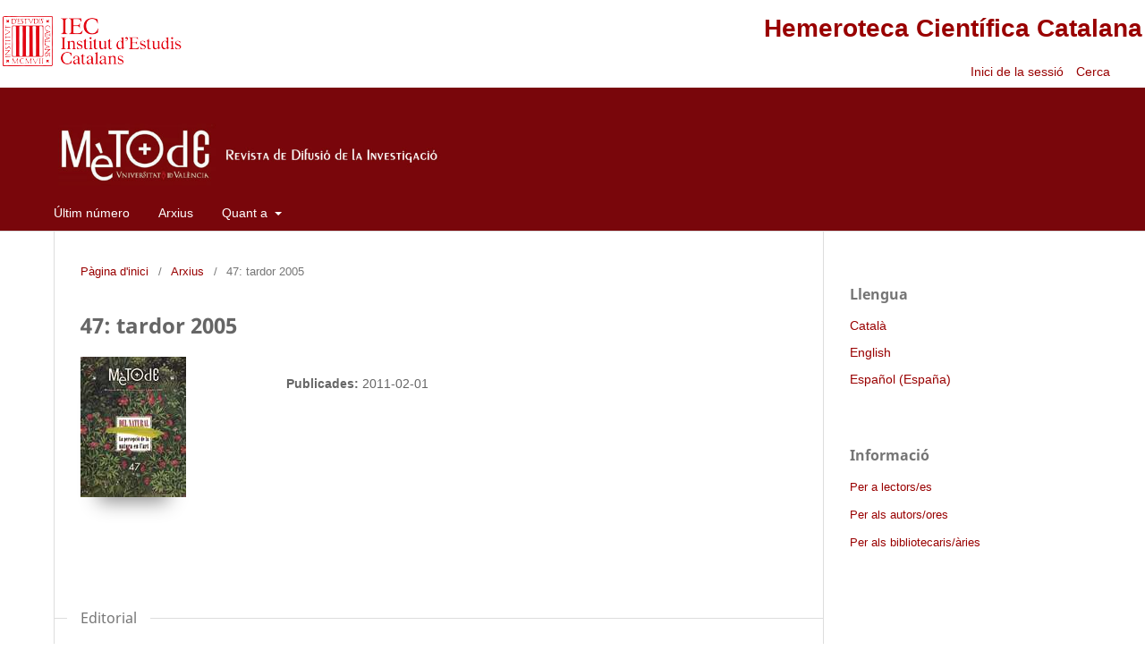

--- FILE ---
content_type: text/html; charset=utf-8
request_url: https://revistes.iec.cat/index.php/Metode/issue/view/3555
body_size: 4878
content:
<!DOCTYPE html>
<html lang="ca-ES" xml:lang="ca-ES">
<head>
	<meta charset="utf-8">
	<meta name="viewport" content="width=device-width, initial-scale=1.0">
	<title>
		47: tardor 2005
							| Mètode
			</title>

	
<link rel="icon" href="https://revistes.iec.cat/public/journals/42/favicon_ca_ES.ico" />
<meta name="generator" content="Open Journal Systems 3.3.0.22" />
<link rel="alternate" type="application/atom+xml" href="https://revistes.iec.cat/index.php/Metode/gateway/plugin/WebFeedGatewayPlugin/atom">
<link rel="alternate" type="application/rdf+xml" href="https://revistes.iec.cat/index.php/Metode/gateway/plugin/WebFeedGatewayPlugin/rss">
<link rel="alternate" type="application/rss+xml" href="https://revistes.iec.cat/index.php/Metode/gateway/plugin/WebFeedGatewayPlugin/rss2">
	<link rel="stylesheet" href="https://revistes.iec.cat/index.php/Metode/$$$call$$$/page/page/css?name=stylesheet" type="text/css" /><link rel="stylesheet" href="https://revistes.iec.cat/index.php/Metode/$$$call$$$/page/page/css?name=font" type="text/css" /><link rel="stylesheet" href="https://revistes.iec.cat/lib/pkp/styles/fontawesome/fontawesome.css?v=3.3.0.22" type="text/css" /><link rel="stylesheet" href="https://revistes.iec.cat/public/site/styleSheet.css?v=3.3.0.22" type="text/css" />
</head>
<body class="pkp_page_issue pkp_op_view has_site_logo" dir="ltr">

	<div class="pkp_structure_page"><link href="https://taller.iec.cat/hcc/estilrevistes.css" rel="stylesheet" type="text/css" />
<table  width="100%" border="0" align="center" class="taula_cap_hcc" max-width="1280">
  <tr>
    <td rowspan="2" valign="middle"><img src="https://taller.iec.cat/hcc/imatges/iec.png" /></td>
    <td colspan="2" align="right" ><h1><a href="https://revistes.iec.cat">Hemeroteca Cient&iacute;fica Catalana</a></h1></td>
  </tr>
  <tr>
    <td width="34%" align="right" >	<ul id="" class=" pkp_nav_list">
															<li class="">
				<a href="https://revistes.iec.cat/index.php/Metode/login">
					Inici de la sessió
				</a>
							</li>
										</ul>
</td>
    <td width="6%" align="left" >															
									<a href="https://revistes.iec.cat/index.php/Metode/search" class="pkp_search pkp_search_desktop">
										
										Cerca
									</a>
								
													&nbsp;</td>
  </tr>
</table>


				<header class="pkp_structure_head" id="headerNavigationContainer" role="banner">


						
 <nav class="cmp_skip_to_content" aria-label="Salta als enllaços de contingut">
	<a href="#pkp_content_main">Passar al contingut principal</a>
	<a href="#siteNav">Passar al menú de navegació principal</a>
		<a href="#pkp_content_footer">Passar al peu de pàgina del lloc</a>
</nav>

			<div class="pkp_head_wrapper">

				<div class="pkp_site_name_wrapper">
					<button class="pkp_site_nav_toggle">
						<span>Open Menu</span>
					</button>
										<div class="pkp_site_name">
																<a href="						https://revistes.iec.cat/index.php/Metode/index
					" class="is_img">
							<img src="https://revistes.iec.cat/public/journals/42/pageHeaderLogoImage_ca_ES.jpg" width="995" height="120"  />
						</a>
										</div>
				</div>

				
				<nav class="pkp_site_nav_menu" aria-label="Navegació del lloc">
					<a id="siteNav"></a>
					<div class="pkp_navigation_primary_row">
						<div class="pkp_navigation_primary_wrapper">
																				<ul id="navigationPrimary" class="pkp_navigation_primary pkp_nav_list">
								<li class="">
				<a href="https://revistes.iec.cat/index.php/Metode/issue/current">
					Últim número
				</a>
							</li>
								<li class="">
				<a href="https://revistes.iec.cat/index.php/Metode/issue/archive">
					Arxius
				</a>
							</li>
															<li class="">
				<a href="https://revistes.iec.cat/index.php/Metode/about">
					Quant a
				</a>
									<ul>
																					<li class="">
									<a href="https://revistes.iec.cat/index.php/Metode/about">
										Sobre la revista
									</a>
								</li>
																												<li class="">
									<a href="https://revistes.iec.cat/index.php/Metode/about/submissions">
										Trameses
									</a>
								</li>
																																									<li class="">
									<a href="https://revistes.iec.cat/index.php/Metode/about/privacy">
										Declaració de privacitat
									</a>
								</li>
																												<li class="">
									<a href="https://revistes.iec.cat/index.php/Metode/about/contact">
										Contacte de la revista
									</a>
								</li>
																		</ul>
							</li>
			</ul>

				

							
				</nav>
			</div><!-- .pkp_head_wrapper -->
		</header><!-- .pkp_structure_head -->

						<div class="pkp_structure_content has_sidebar">
			<div class="pkp_structure_main" role="main">
				<a id="pkp_content_main"></a>

<div class="page page_issue">

				<nav class="cmp_breadcrumbs" role="navigation" aria-label="Sou aquí:">
	<ol>
		<li>
			<a href="https://revistes.iec.cat/index.php/Metode/index">
				Pàgina d'inici
			</a>
			<span class="separator">/</span>
		</li>
		<li>
			<a href="https://revistes.iec.cat/index.php/Metode/issue/archive">
				Arxius
			</a>
			<span class="separator">/</span>
		</li>
		<li class="current" aria-current="page">
			<span aria-current="page">
									47: tardor 2005
							</span>
		</li>
	</ol>
</nav>
		<h1>
			47: tardor 2005
		</h1>
			<div class="obj_issue_toc">

		
		<div class="heading">

									<a class="cover" href="https://revistes.iec.cat/index.php/Metode/issue/view/3555">
								<img src="https://revistes.iec.cat/public/journals/42/cover_issue_3555_ca_ES.jpg" alt="					Veure 47: tardor 2005
				">
			</a>
		
				
												
							<div class="published">
				<span class="label">
					Publicades:
				</span>
				<span class="value">
					2011-02-01
				</span>
			</div>
			</div>

		
		<div class="sections">
			<div class="section">
									<h2>
					Editorial
				</h2>
						<ul class="cmp_article_list articles">
									<li>
						
	
<div class="obj_article_summary">
	
	<h3 class="title">
		<a id="article-44769" href="https://revistes.iec.cat/index.php/Metode/article/view/44769">
			Editorial
					</a>
	</h3>

				<div class="meta">
				<div class="authors">
			Martí Domínguez
		</div>
		
							<div class="pages">
				2
			</div>
		
		
	</div>
	
			<ul class="galleys_links">
																									<li>
																										
	
							

<a class="obj_galley_link pdf" href="https://revistes.iec.cat/index.php/Metode/article/view/44769/44928" aria-labelledby=article-44769>

		
	PDF

	</a>
				</li>
					</ul>
	
	
</div>
					</li>
							</ul>
				</div>
			<div class="section">
									<h2>
					Articles
				</h2>
						<ul class="cmp_article_list articles">
									<li>
						
	
<div class="obj_article_summary">
	
	<h3 class="title">
		<a id="article-44770" href="https://revistes.iec.cat/index.php/Metode/article/view/44770">
			La UIG, la nova frontera
					</a>
	</h3>

				<div class="meta">
				<div class="authors">
			Joan del Alcázar
		</div>
		
							<div class="pages">
				3
			</div>
		
		
	</div>
	
			<ul class="galleys_links">
																									<li>
																										
	
							

<a class="obj_galley_link pdf" href="https://revistes.iec.cat/index.php/Metode/article/view/44770/44929" aria-labelledby=article-44770>

		
	PDF

	</a>
				</li>
					</ul>
	
	
</div>
					</li>
									<li>
						
	
<div class="obj_article_summary">
	
	<h3 class="title">
		<a id="article-44771" href="https://revistes.iec.cat/index.php/Metode/article/view/44771">
			Planeta Amazònia
					</a>
	</h3>

				<div class="meta">
				<div class="authors">
			Olga Ibàñez, Pepa Rey
		</div>
		
							<div class="pages">
				4
			</div>
		
		
	</div>
	
			<ul class="galleys_links">
																									<li>
																										
	
							

<a class="obj_galley_link pdf" href="https://revistes.iec.cat/index.php/Metode/article/view/44771/44930" aria-labelledby=article-44771>

		
	PDF

	</a>
				</li>
					</ul>
	
	
</div>
					</li>
									<li>
						
	
<div class="obj_article_summary">
	
	<h3 class="title">
		<a id="article-44774" href="https://revistes.iec.cat/index.php/Metode/article/view/44774">
			Entrevista a Antonio Aucejo
					</a>
	</h3>

				<div class="meta">
				<div class="authors">
			Romero Romero Escrivá
		</div>
		
							<div class="pages">
				5
			</div>
		
		
	</div>
	
			<ul class="galleys_links">
																									<li>
																										
	
							

<a class="obj_galley_link pdf" href="https://revistes.iec.cat/index.php/Metode/article/view/44774/44931" aria-labelledby=article-44774>

		
	PDF

	</a>
				</li>
					</ul>
	
	
</div>
					</li>
									<li>
						
	
<div class="obj_article_summary">
	
	<h3 class="title">
		<a id="article-44777" href="https://revistes.iec.cat/index.php/Metode/article/view/44777">
			Un quart de segle sense Félix
					</a>
	</h3>

				<div class="meta">
				<div class="authors">
			Albert Masó
		</div>
		
							<div class="pages">
				10
			</div>
		
		
	</div>
	
			<ul class="galleys_links">
																									<li>
																										
	
							

<a class="obj_galley_link pdf" href="https://revistes.iec.cat/index.php/Metode/article/view/44777/44932" aria-labelledby=article-44777>

		
	PDF

	</a>
				</li>
					</ul>
	
	
</div>
					</li>
									<li>
						
	
<div class="obj_article_summary">
	
	<h3 class="title">
		<a id="article-44779" href="https://revistes.iec.cat/index.php/Metode/article/view/44779">
			"Jules Verne volia ser marí"
					</a>
	</h3>

				<div class="meta">
				<div class="authors">
			Sara Garcia Santamaria, Jordi Solbes
		</div>
		
							<div class="pages">
				12
			</div>
		
		
	</div>
	
			<ul class="galleys_links">
																									<li>
																										
	
							

<a class="obj_galley_link pdf" href="https://revistes.iec.cat/index.php/Metode/article/view/44779/44938" aria-labelledby=article-44779>

		
	PDF

	</a>
				</li>
					</ul>
	
	
</div>
					</li>
									<li>
						
	
<div class="obj_article_summary">
	
	<h3 class="title">
		<a id="article-44781" href="https://revistes.iec.cat/index.php/Metode/article/view/44781">
			Entrevista a Luis Gil Sánchez
					</a>
	</h3>

				<div class="meta">
				<div class="authors">
			Eva Pastor
		</div>
		
							<div class="pages">
				14
			</div>
		
		
	</div>
	
			<ul class="galleys_links">
																									<li>
																										
	
							

<a class="obj_galley_link pdf" href="https://revistes.iec.cat/index.php/Metode/article/view/44781/44941" aria-labelledby=article-44781>

		
	PDF

	</a>
				</li>
					</ul>
	
	
</div>
					</li>
									<li>
						
	
<div class="obj_article_summary">
	
	<h3 class="title">
		<a id="article-44783" href="https://revistes.iec.cat/index.php/Metode/article/view/44783">
			Entrevista a José María López Piñero
					</a>
	</h3>

				<div class="meta">
				<div class="authors">
			Anna Gimeno
		</div>
		
							<div class="pages">
				19
			</div>
		
		
	</div>
	
			<ul class="galleys_links">
																									<li>
																										
	
							

<a class="obj_galley_link pdf" href="https://revistes.iec.cat/index.php/Metode/article/view/44783/44942" aria-labelledby=article-44783>

		
	PDF

	</a>
				</li>
					</ul>
	
	
</div>
					</li>
									<li>
						
	
<div class="obj_article_summary">
	
	<h3 class="title">
		<a id="article-44784" href="https://revistes.iec.cat/index.php/Metode/article/view/44784">
			Entrevista a Michael R. Rose
					</a>
	</h3>

				<div class="meta">
				<div class="authors">
			Rosario Gil García
		</div>
		
							<div class="pages">
				24
			</div>
		
		
	</div>
	
			<ul class="galleys_links">
																									<li>
																										
	
							

<a class="obj_galley_link pdf" href="https://revistes.iec.cat/index.php/Metode/article/view/44784/44943" aria-labelledby=article-44784>

		
	PDF

	</a>
				</li>
					</ul>
	
	
</div>
					</li>
									<li>
						
	
<div class="obj_article_summary">
	
	<h3 class="title">
		<a id="article-44785" href="https://revistes.iec.cat/index.php/Metode/article/view/44785">
			Fa un segle d'aquell eclipsi...
					</a>
	</h3>

				<div class="meta">
				<div class="authors">
			Pedro Ruiz Castell
		</div>
		
							<div class="pages">
				29
			</div>
		
		
	</div>
	
			<ul class="galleys_links">
																									<li>
																										
	
							

<a class="obj_galley_link pdf" href="https://revistes.iec.cat/index.php/Metode/article/view/44785/44944" aria-labelledby=article-44785>

		
	PDF

	</a>
				</li>
					</ul>
	
	
</div>
					</li>
									<li>
						
	
<div class="obj_article_summary">
	
	<h3 class="title">
		<a id="article-44786" href="https://revistes.iec.cat/index.php/Metode/article/view/44786">
			Giuseppe Tartini, el violinista diabòlic
					</a>
	</h3>

				<div class="meta">
				<div class="authors">
			Ramon Masia
		</div>
		
							<div class="pages">
				33
			</div>
		
		
	</div>
	
			<ul class="galleys_links">
																									<li>
																										
	
							

<a class="obj_galley_link pdf" href="https://revistes.iec.cat/index.php/Metode/article/view/44786/44945" aria-labelledby=article-44786>

		
	PDF

	</a>
				</li>
					</ul>
	
	
</div>
					</li>
							</ul>
				</div>
			<div class="section">
									<h2>
					Document
				</h2>
						<ul class="cmp_article_list articles">
									<li>
						
	
<div class="obj_article_summary">
	
	<h3 class="title">
		<a id="article-44787" href="https://revistes.iec.cat/index.php/Metode/article/view/44787">
			La sífilis i la bogeria de Nietzsche: espiroquetes a l'atac
					</a>
	</h3>

				<div class="meta">
				<div class="authors">
			Lynn Margulis
		</div>
		
							<div class="pages">
				39
			</div>
		
		
	</div>
	
			<ul class="galleys_links">
																									<li>
																										
	
							

<a class="obj_galley_link pdf" href="https://revistes.iec.cat/index.php/Metode/article/view/44787/44949" aria-labelledby=article-44787>

		
	PDF

	</a>
				</li>
					</ul>
	
	
</div>
					</li>
							</ul>
				</div>
			<div class="section">
									<h2>
					Monogràfic
				</h2>
						<ul class="cmp_article_list articles">
									<li>
						
	
<div class="obj_article_summary">
	
	<h3 class="title">
		<a id="article-44788" href="https://revistes.iec.cat/index.php/Metode/article/view/44788">
			Del natural
					</a>
	</h3>

				<div class="meta">
				<div class="authors">
			Amadeo Serra Desfilis
		</div>
		
							<div class="pages">
				49
			</div>
		
		
	</div>
	
			<ul class="galleys_links">
																									<li>
																										
	
							

<a class="obj_galley_link pdf" href="https://revistes.iec.cat/index.php/Metode/article/view/44788/49531" aria-labelledby=article-44788>

		
	PDF ()

	</a>
				</li>
					</ul>
	
	
</div>
					</li>
							</ul>
				</div>
			<div class="section">
									<h2>
					Entrevista
				</h2>
						<ul class="cmp_article_list articles">
									<li>
						
	
<div class="obj_article_summary">
	
	<h3 class="title">
		<a id="article-44789" href="https://revistes.iec.cat/index.php/Metode/article/view/44789">
			Mirella Levi D'Ancona
					</a>
	</h3>

				<div class="meta">
				<div class="authors">
			Martí Domínguez
		</div>
		
							<div class="pages">
				110
			</div>
		
		
	</div>
	
			<ul class="galleys_links">
																									<li>
																										
	
							

<a class="obj_galley_link pdf" href="https://revistes.iec.cat/index.php/Metode/article/view/44789/44950" aria-labelledby=article-44789>

		
	PDF

	</a>
				</li>
					</ul>
	
	
</div>
					</li>
									<li>
						
	
<div class="obj_article_summary">
	
	<h3 class="title">
		<a id="article-44790" href="https://revistes.iec.cat/index.php/Metode/article/view/44790">
			Tomás Llorens
					</a>
	</h3>

				<div class="meta">
				<div class="authors">
			Rebeca Romero
		</div>
		
							<div class="pages">
				115
			</div>
		
		
	</div>
	
			<ul class="galleys_links">
																									<li>
																										
	
							

<a class="obj_galley_link pdf" href="https://revistes.iec.cat/index.php/Metode/article/view/44790/44951" aria-labelledby=article-44790>

		
	PDF

	</a>
				</li>
					</ul>
	
	
</div>
					</li>
							</ul>
				</div>
			<div class="section">
									<h2>
					Llibres
				</h2>
						<ul class="cmp_article_list articles">
									<li>
						

<div class="obj_article_summary">
	
	<h3 class="title">
		<a id="article-44791" href="https://revistes.iec.cat/index.php/Metode/article/view/44791">
			Llibres
					</a>
	</h3>

				<div class="meta">
		
							<div class="pages">
				120
			</div>
		
		
	</div>
	
			<ul class="galleys_links">
																									<li>
																										
	
							

<a class="obj_galley_link pdf" href="https://revistes.iec.cat/index.php/Metode/article/view/44791/44952" aria-labelledby=article-44791>

		
	PDF

	</a>
				</li>
					</ul>
	
	
</div>
					</li>
							</ul>
				</div>
			<div class="section">
									<h2>
					Històries de científics
				</h2>
						<ul class="cmp_article_list articles">
									<li>
						
	
<div class="obj_article_summary">
	
	<h3 class="title">
		<a id="article-44792" href="https://revistes.iec.cat/index.php/Metode/article/view/44792">
			Franz Joseph Gall: la frenologia i les funcions del cervell
					</a>
	</h3>

				<div class="meta">
				<div class="authors">
			Josep L. Barona
		</div>
		
							<div class="pages">
				124
			</div>
		
		
	</div>
	
			<ul class="galleys_links">
																									<li>
																										
	
							

<a class="obj_galley_link pdf" href="https://revistes.iec.cat/index.php/Metode/article/view/44792/44953" aria-labelledby=article-44792>

		
	PDF

	</a>
				</li>
					</ul>
	
	
</div>
					</li>
							</ul>
				</div>
			<div class="section">
									<h2>
					Històries del clima
				</h2>
						<ul class="cmp_article_list articles">
									<li>
						
	
<div class="obj_article_summary">
	
	<h3 class="title">
		<a id="article-44793" href="https://revistes.iec.cat/index.php/Metode/article/view/44793">
			Glaciacions, escalfament global i oscil·lacions naturals del clima
					</a>
	</h3>

				<div class="meta">
				<div class="authors">
			Vicente Aupí
		</div>
		
							<div class="pages">
				126
			</div>
		
		
	</div>
	
			<ul class="galleys_links">
																									<li>
																										
	
							

<a class="obj_galley_link pdf" href="https://revistes.iec.cat/index.php/Metode/article/view/44793/44954" aria-labelledby=article-44793>

		
	PDF

	</a>
				</li>
					</ul>
	
	
</div>
					</li>
							</ul>
				</div>
			<div class="section">
									<h2>
					La ciència a la taula
				</h2>
						<ul class="cmp_article_list articles">
									<li>
						
	
<div class="obj_article_summary">
	
	<h3 class="title">
		<a id="article-44794" href="https://revistes.iec.cat/index.php/Metode/article/view/44794">
			El discret encant de les roses de dacsa
					</a>
	</h3>

				<div class="meta">
				<div class="authors">
			Fernando Sapiña
		</div>
		
							<div class="pages">
				128
			</div>
		
		
	</div>
	
			<ul class="galleys_links">
																									<li>
																										
	
							

<a class="obj_galley_link pdf" href="https://revistes.iec.cat/index.php/Metode/article/view/44794/44955" aria-labelledby=article-44794>

		
	PDF

	</a>
				</li>
					</ul>
	
	
</div>
					</li>
							</ul>
				</div>
			<div class="section">
									<h2>
					El jardí animat
				</h2>
						<ul class="cmp_article_list articles">
									<li>
						
	
<div class="obj_article_summary">
	
	<h3 class="title">
		<a id="article-44795" href="https://revistes.iec.cat/index.php/Metode/article/view/44795">
			La carrasca
					</a>
	</h3>

				<div class="meta">
				<div class="authors">
			M. José Carrau, Olga Ibáñez, Pepa Rey
		</div>
		
							<div class="pages">
				130
			</div>
		
		
	</div>
	
			<ul class="galleys_links">
																									<li>
																										
	
							

<a class="obj_galley_link pdf" href="https://revistes.iec.cat/index.php/Metode/article/view/44795/44956" aria-labelledby=article-44795>

		
	PDF

	</a>
				</li>
					</ul>
	
	
</div>
					</li>
							</ul>
				</div>
			<div class="section">
									<h2>
					Instants de natura
				</h2>
						<ul class="cmp_article_list articles">
									<li>
						
	
<div class="obj_article_summary">
	
	<h3 class="title">
		<a id="article-44796" href="https://revistes.iec.cat/index.php/Metode/article/view/44796">
			Phototrekking 2
					</a>
	</h3>

				<div class="meta">
				<div class="authors">
			Albert Masó
		</div>
		
							<div class="pages">
				132
			</div>
		
		
	</div>
	
			<ul class="galleys_links">
																									<li>
																										
	
							

<a class="obj_galley_link pdf" href="https://revistes.iec.cat/index.php/Metode/article/view/44796/44957" aria-labelledby=article-44796>

		
	PDF

	</a>
				</li>
					</ul>
	
	
</div>
					</li>
							</ul>
				</div>
			<div class="section">
									<h2>
					Ciència per a poetes
				</h2>
						<ul class="cmp_article_list articles">
									<li>
						
	
<div class="obj_article_summary">
	
	<h3 class="title">
		<a id="article-44797" href="https://revistes.iec.cat/index.php/Metode/article/view/44797">
			Pixavins, parots, espiadimonis
					</a>
	</h3>

				<div class="meta">
				<div class="authors">
			Antoni Albalat
		</div>
		
							<div class="pages">
				134
			</div>
		
		
	</div>
	
			<ul class="galleys_links">
																									<li>
																										
	
							

<a class="obj_galley_link pdf" href="https://revistes.iec.cat/index.php/Metode/article/view/44797/44958" aria-labelledby=article-44797>

		
	PDF

	</a>
				</li>
					</ul>
	
	
</div>
					</li>
							</ul>
				</div>
			<div class="section">
									<h2>
					Mètode Wagensberg
				</h2>
						<ul class="cmp_article_list articles">
									<li>
						
	
<div class="obj_article_summary">
	
	<h3 class="title">
		<a id="article-44798" href="https://revistes.iec.cat/index.php/Metode/article/view/44798">
			Tinguem present que en el futur encara no se sap com venir al passat...
					</a>
	</h3>

				<div class="meta">
				<div class="authors">
			Jorge Wagensberg
		</div>
		
							<div class="pages">
				136
			</div>
		
		
	</div>
	
			<ul class="galleys_links">
																									<li>
																										
	
							

<a class="obj_galley_link pdf" href="https://revistes.iec.cat/index.php/Metode/article/view/44798/44959" aria-labelledby=article-44798>

		
	PDF

	</a>
				</li>
					</ul>
	
	
</div>
					</li>
							</ul>
				</div>
		</div><!-- .sections -->
</div>
	</div>

	</div><!-- pkp_structure_main -->

									<div class="pkp_structure_sidebar left" role="complementary" aria-label="Barra lateral">
				<div class="pkp_block block_language">
	<h2 class="title">
		Llengua
	</h2>

	<div class="content">
		<ul>
							<li class="locale_ca_ES current" lang="ca-ES">
					<a href="https://revistes.iec.cat/index.php/Metode/user/setLocale/ca_ES?source=%2Findex.php%2FMetode%2Fissue%2Fview%2F3555">
						Català
					</a>
				</li>
							<li class="locale_en_US" lang="en-US">
					<a href="https://revistes.iec.cat/index.php/Metode/user/setLocale/en_US?source=%2Findex.php%2FMetode%2Fissue%2Fview%2F3555">
						English
					</a>
				</li>
							<li class="locale_es_ES" lang="es-ES">
					<a href="https://revistes.iec.cat/index.php/Metode/user/setLocale/es_ES?source=%2Findex.php%2FMetode%2Fissue%2Fview%2F3555">
						Español (España)
					</a>
				</li>
					</ul>
	</div>
</div><!-- .block_language -->
<div class="pkp_block block_information">
	<h2 class="title">Informació</h2>
	<div class="content">
		<ul>
							<li>
					<a href="https://revistes.iec.cat/index.php/Metode/information/readers">
						Per a lectors/es
					</a>
				</li>
										<li>
					<a href="https://revistes.iec.cat/index.php/Metode/information/authors">
						Per als autors/ores
					</a>
				</li>
										<li>
					<a href="https://revistes.iec.cat/index.php/Metode/information/librarians">
						Per als bibliotecaris/àries
					</a>
				</li>
					</ul>
	</div>
</div>

			</div><!-- pkp_sidebar.left -->
			</div><!-- pkp_structure_content -->

<div class="pkp_structure_footer_wrapper" role="contentinfo" style="background-color: white;">
	<a id="pkp_content_footer"></a>

	<div class="pkp_structure_footer" style="background-color: white;">

		
		<!--<div class="pkp_brand_footer" role="complementary">
			<a href="https://revistes.iec.cat/index.php/Metode/about/aboutThisPublishingSystem">
				<img alt="Més informació sobre el sistema de publicació, la plataforma i el flux de treball d'OJS/PKP." src="https://revistes.iec.cat/templates/images/ojs_brand.png">
			</a>
		</div>-->
		<div style="background-color: white;">
			<table width="100%" border="0" align="center" style="background-color: white;">
  <tr>
    <td align="center" valign="top" class="text_credits"><div align="left">
      <p align="center"><span class="text_credits"><a href="https://www.iec.cat" target="_blank" tabindex="27"><img src="https://revistes.iec.cat/documents/iec_peu.jpg" alt="P&agrave;gina principal de l'IEC"  hspace="5" vspace="0" border="0" /></a></span></p>
      <p align="center"><a href="https://www.iec.cat" target="_blank" tabindex="28">Institut d&rsquo;Estudis Catalans</a>. <a href="https://maps.google.es/maps?f=q&amp;hl=ca&amp;geocode=&amp;q=carrer+del+carme+47+barcelona&amp;sll=40.396764,-3.713379&amp;sspn=10.371017,19.775391&amp;ie=UTF8&amp;ll=41.380802,2.170916&amp;spn=0.019964,0.038624&amp;z=15&amp;iwloc=addr" target="_blank" tabindex="29">Carrer del Carme, 47;</a> 08001 Barcelona.        <br />Tel&egrave;fon +34 932 701 620. Fax +34 932 701 180. <a href="mailto:informacio@iec.cat?subject=HCC"><em>informacio@iec.cat</em></a> - <a href="https://www.iec.cat/legal/legal.asp" tabindex="31" target="_blank">Informaci&oacute; legal </a></p>
      <p align="center">Amb el suport de la</p>
      <p align="center"><a href="https://www.diba.cat" target="_blank"><img src="https://revistes.iec.cat/documents/diputacio2.jpg" alt="diputaci&oacute; de barcelona" width="200"  border="0" /></a></p>
      <p align="center">&nbsp;</p>
      </div></td>
  </tr>
</table>
		</div>
	</div>
</div><!-- pkp_structure_footer_wrapper -->

</div><!-- pkp_structure_page -->

<script src="https://revistes.iec.cat/lib/pkp/lib/vendor/components/jquery/jquery.min.js?v=3.3.0.22" type="text/javascript"></script><script src="https://revistes.iec.cat/lib/pkp/lib/vendor/components/jqueryui/jquery-ui.min.js?v=3.3.0.22" type="text/javascript"></script><script src="https://revistes.iec.cat/plugins/themes/default/js/lib/popper/popper.js?v=3.3.0.22" type="text/javascript"></script><script src="https://revistes.iec.cat/plugins/themes/default/js/lib/bootstrap/util.js?v=3.3.0.22" type="text/javascript"></script><script src="https://revistes.iec.cat/plugins/themes/default/js/lib/bootstrap/dropdown.js?v=3.3.0.22" type="text/javascript"></script><script src="https://revistes.iec.cat/plugins/themes/default/js/main.js?v=3.3.0.22" type="text/javascript"></script><script type="text/javascript">			var _paq = _paq || [];
			  _paq.push(['trackPageView']);
			  _paq.push(['enableLinkTracking']);
			  (function() {
			    var u="//em.iec.cat/";
			    _paq.push(['setTrackerUrl', u+'piwik.php']);
			    _paq.push(['setSiteId', 43]);
			    _paq.push(['setDocumentTitle', "Metode"]);
			    var d=document, g=d.createElement('script'), s=d.getElementsByTagName('script')[0];
			    g.type='text/javascript'; g.async=true; g.defer=true; g.src=u+'piwik.js'; s.parentNode.insertBefore(g,s);
			  })();</script>


</body>
</html>
